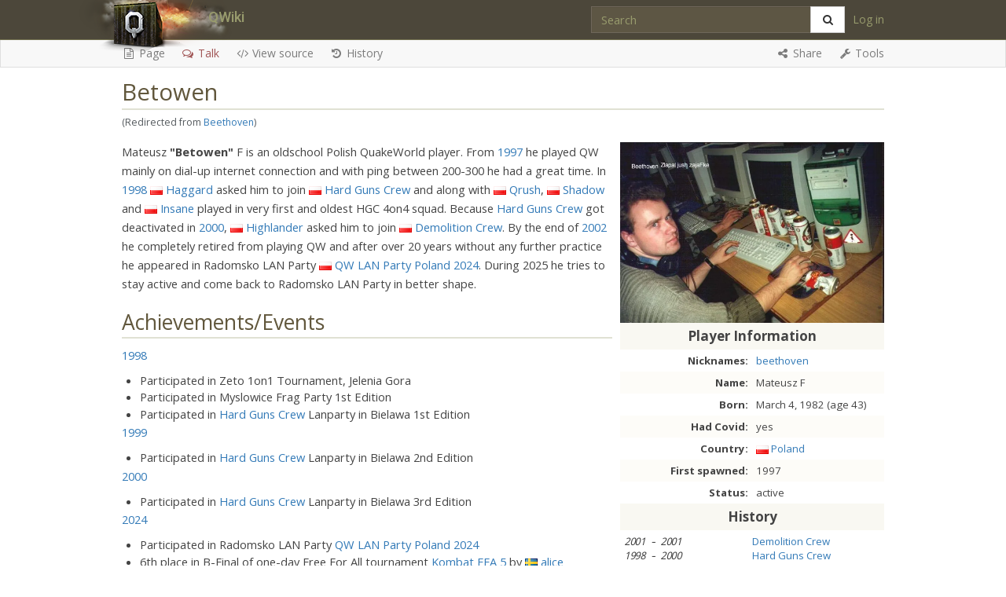

--- FILE ---
content_type: text/html; charset=UTF-8
request_url: https://www.quakeworld.nu/wiki/Beethoven
body_size: 10144
content:
<!DOCTYPE html>
<html class="client-nojs" lang="en" dir="ltr">
<head>
<meta charset="UTF-8"/>
<title>Betowen - QWiki</title>
<script>document.documentElement.className="client-js";RLCONF={"wgBreakFrames":!1,"wgSeparatorTransformTable":["",""],"wgDigitTransformTable":["",""],"wgDefaultDateFormat":"dmy","wgMonthNames":["","January","February","March","April","May","June","July","August","September","October","November","December"],"wgRequestId":"ee5633df27430665020f18be","wgCSPNonce":!1,"wgCanonicalNamespace":"","wgCanonicalSpecialPageName":!1,"wgNamespaceNumber":0,"wgPageName":"Betowen","wgTitle":"Betowen","wgCurRevisionId":74982,"wgRevisionId":74982,"wgArticleId":2673,"wgIsArticle":!0,"wgIsRedirect":!1,"wgAction":"view","wgUserName":null,"wgUserGroups":["*"],"wgCategories":["Players","InfoboxComplete","Polish Players"],"wgPageContentLanguage":"en","wgPageContentModel":"wikitext","wgRelevantPageName":"Betowen","wgRelevantArticleId":2673,"wgIsProbablyEditable":!1,"wgRelevantPageIsProbablyEditable":!1,"wgRestrictionEdit":[],"wgRestrictionMove":[],"wgRedirectedFrom":"Beethoven",
"liquiflowCodemirrorExtModes":{"tag":{"pre":"mw-tag-pre","nowiki":"mw-tag-nowiki"},"func":[],"data":[]},"liquiflowCodemirrorTags":{"pre":!0,"nowiki":!0,"gallery":!0,"indicator":!0,"info":!0,"smwdoc":!0,"section":!0,"embedvideo":!0,"evlplayer":!0,"vplayer":!0,"archiveorg":!0,"bambuser":!0,"bambuser_channel":!0,"beam":!0,"disclose":!0,"blip":!0,"bing":!0,"collegehumor":!0,"dailymotion":!0,"divshare":!0,"facebook":!0,"funnyordie":!0,"gfycat":!0,"jwplayer":!0,"kickstarter":!0,"mediacccde":!0,"metacafe":!0,"microsoftstream":!0,"mixer":!0,"nico":!0,"rutube":!0,"smashcast":!0,"soundcloud":!0,"spotifyalbum":!0,"spotifyartist":!0,"spotifytrack":!0,"teachertube":!0,"ted":!0,"tubitv":!0,"tudou":!0,"tvpot":!0,"twitch":!0,"twitchclip":!0,"twitchvod":!0,"videomaten":!0,"vimeo":!0,"vine":!0,"yahoo":!0,"youtube":!0,"youtubeplaylist":!0,"youtubevideolist":!0,"youku":!0},
"liquiflowCodemirrorDoubleUnderscore":[{"__notoc__":"notoc","__nogallery__":"nogallery","__forcetoc__":"forcetoc","__toc__":"toc","__noeditsection__":"noeditsection","__notitleconvert__":"notitleconvert","__notc__":"notitleconvert","__nocontentconvert__":"nocontentconvert","__nocc__":"nocontentconvert"},{"__NEWSECTIONLINK__":"newsectionlink","__NONEWSECTIONLINK__":"nonewsectionlink","__HIDDENCAT__":"hiddencat","__EXPECTUNUSEDCATEGORY__":"expectunusedcategory","__INDEX__":"index","__NOINDEX__":"noindex","__STATICREDIRECT__":"staticredirect"}],"liquiflowCodemirrorFunctionSynonyms":[{"ns":"ns","nse":"nse","urlencode":"urlencode","lcfirst":"lcfirst","ucfirst":"ucfirst","lc":"lc","uc":"uc","localurl":"localurl","localurle":"localurle","fullurl":"fullurl","fullurle":"fullurle","canonicalurl":"canonicalurl","canonicalurle":"canonicalurle","formatnum":"formatnum","grammar":"grammar","gender":"gender","plural":"plural","bidi":"bidi","#language":"language","padleft":"padleft","padright":
"padright","anchorencode":"anchorencode","filepath":"filepath","pageid":"pageid","int":"int","#special":"special","#speciale":"speciale","#tag":"tag","#formatdate":"formatdate","#dateformat":"formatdate","#ask":"ask","#show":"show","#subobject":"subobject","#set_recurring_event":"set_recurring_event","#set":"set","#concept":"concept","#declare":"declare","#info":"info","#smwdoc":"smwdoc","#default_form":"default_form","#forminput":"forminput","#formlink":"formlink","#formredlink":"formredlink","#queryformlink":"queryformlink","#arraymap":"arraymap","#arraymaptemplate":"arraymaptemplate","#autoedit":"autoedit","#if":"if","#ifeq":"ifeq","#switch":"switch","#ifexist":"ifexist","#ifexpr":"ifexpr","#iferror":"iferror","#time":"time","#timel":"timel","#expr":"expr","#rel2abs":"rel2abs","#titleparts":"titleparts","#len":"len","#pos":"pos","#rpos":"rpos","#sub":"sub","#count":"count","#replace":"replace","#explode":"explode","#urldecode":"urldecode","#arraydefine":"arraydefine","#arrayprint":
"arrayprint","#arrayindex":"arrayindex","#arraysize":"arraysize","#arraysearch":"arraysearch","#arraysearcharray":"arraysearcharray","#arrayslice":"arrayslice","#arrayreset":"arrayreset","#arrayunique":"arrayunique","#arraysort":"arraysort","#arraymerge":"arraymerge","#arrayunion":"arrayunion","#arraydiff":"arraydiff","#arrayintersect":"arrayintersect","#ev":"ev","#evt":"evt","#evp":"evp","#evu":"evu","#evl":"evl","#vlink":"vlink","#lst":"lst","#section":"lst","#lstx":"lstx","#section-x":"lstx","#lsth":"lsth","#section-h":"lsth","#var":"var","#varexists":"varexists","#var_final":"var_final","#vardefine":"vardefine","#vardefineecho":"vardefineecho","#get_web_data":"get_web_data","#get_file_data":"get_file_data","#get_soap_data":"get_soap_data","#get_ldap_data":"get_ldap_data","#get_db_data":"get_db_data","#external_value":"external_value","#for_external_table":"for_external_table","#display_external_table":"display_external_table","#store_external_table":"store_external_table",
"#clear_external_data":"clear_external_data","articlepath":"articlepath","server":"server","servername":"servername","scriptpath":"scriptpath","stylepath":"stylepath"},{"NUMBEROFPAGES":"numberofpages","NUMBEROFUSERS":"numberofusers","NUMBEROFACTIVEUSERS":"numberofactiveusers","NUMBEROFARTICLES":"numberofarticles","NUMBEROFFILES":"numberoffiles","NUMBEROFADMINS":"numberofadmins","NUMBERINGROUP":"numberingroup","NUMINGROUP":"numberingroup","NUMBEROFEDITS":"numberofedits","DEFAULTSORT":"defaultsort","DEFAULTSORTKEY":"defaultsort","DEFAULTCATEGORYSORT":"defaultsort","PAGESINCATEGORY":"pagesincategory","PAGESINCAT":"pagesincategory","PAGESIZE":"pagesize","PROTECTIONLEVEL":"protectionlevel","PROTECTIONEXPIRY":"protectionexpiry","NAMESPACEE":"namespacee","NAMESPACENUMBER":"namespacenumber","TALKSPACE":"talkspace","TALKSPACEE":"talkspacee","SUBJECTSPACE":"subjectspace","ARTICLESPACE":"subjectspace","SUBJECTSPACEE":"subjectspacee","ARTICLESPACEE":"subjectspacee","PAGENAME":"pagename",
"PAGENAMEE":"pagenamee","FULLPAGENAME":"fullpagename","FULLPAGENAMEE":"fullpagenamee","ROOTPAGENAME":"rootpagename","ROOTPAGENAMEE":"rootpagenamee","BASEPAGENAME":"basepagename","BASEPAGENAMEE":"basepagenamee","SUBPAGENAME":"subpagename","SUBPAGENAMEE":"subpagenamee","TALKPAGENAME":"talkpagename","TALKPAGENAMEE":"talkpagenamee","SUBJECTPAGENAME":"subjectpagename","ARTICLEPAGENAME":"subjectpagename","SUBJECTPAGENAMEE":"subjectpagenamee","ARTICLEPAGENAMEE":"subjectpagenamee","REVISIONID":"revisionid","REVISIONDAY":"revisionday","REVISIONDAY2":"revisionday2","REVISIONMONTH":"revisionmonth","REVISIONMONTH1":"revisionmonth1","REVISIONYEAR":"revisionyear","REVISIONTIMESTAMP":"revisiontimestamp","REVISIONUSER":"revisionuser","CASCADINGSOURCES":"cascadingsources","NAMESPACE":"namespace","DISPLAYTITLE":"displaytitle","!":"!","CURRENTMONTH":"currentmonth","CURRENTMONTH2":"currentmonth","CURRENTMONTH1":"currentmonth1","CURRENTMONTHNAME":"currentmonthname","CURRENTMONTHNAMEGEN":
"currentmonthnamegen","CURRENTMONTHABBREV":"currentmonthabbrev","CURRENTDAY":"currentday","CURRENTDAY2":"currentday2","CURRENTDAYNAME":"currentdayname","CURRENTYEAR":"currentyear","CURRENTTIME":"currenttime","CURRENTHOUR":"currenthour","LOCALMONTH":"localmonth","LOCALMONTH2":"localmonth","LOCALMONTH1":"localmonth1","LOCALMONTHNAME":"localmonthname","LOCALMONTHNAMEGEN":"localmonthnamegen","LOCALMONTHABBREV":"localmonthabbrev","LOCALDAY":"localday","LOCALDAY2":"localday2","LOCALDAYNAME":"localdayname","LOCALYEAR":"localyear","LOCALTIME":"localtime","LOCALHOUR":"localhour","SITENAME":"sitename","CURRENTWEEK":"currentweek","CURRENTDOW":"currentdow","LOCALWEEK":"localweek","LOCALDOW":"localdow","REVISIONSIZE":"revisionsize","CURRENTVERSION":"currentversion","CURRENTTIMESTAMP":"currenttimestamp","LOCALTIMESTAMP":"localtimestamp","DIRECTIONMARK":"directionmark","DIRMARK":"directionmark","CONTENTLANGUAGE":"contentlanguage","CONTENTLANG":"contentlanguage","PAGELANGUAGE":"pagelanguage"}],
"liquiflowCodemirrorUrlProtocols":"bitcoin\\:|ftp\\:\\/\\/|ftps\\:\\/\\/|geo\\:|git\\:\\/\\/|gopher\\:\\/\\/|http\\:\\/\\/|https\\:\\/\\/|irc\\:\\/\\/|ircs\\:\\/\\/|magnet\\:|mailto\\:|matrix\\:|mms\\:\\/\\/|news\\:|nntp\\:\\/\\/|redis\\:\\/\\/|sftp\\:\\/\\/|sip\\:|sips\\:|sms\\:|ssh\\:\\/\\/|svn\\:\\/\\/|tel\\:|telnet\\:\\/\\/|urn\\:|worldwind\\:\\/\\/|xmpp\\:|\\/\\/","liquiflowCodemirrorLinkTrailCharacters":"/^([a-z]+)(.*)$/sD","wgPageFormsTargetName":null,"wgPageFormsAutocompleteValues":[],"wgPageFormsAutocompleteOnAllChars":!1,"wgPageFormsFieldProperties":[],"wgPageFormsCargoFields":[],"wgPageFormsDependentFields":[],"wgPageFormsCalendarValues":[],"wgPageFormsCalendarParams":[],"wgPageFormsCalendarHTML":null,"wgPageFormsGridValues":[],"wgPageFormsGridParams":[],"wgPageFormsContLangYes":null,"wgPageFormsContLangNo":null,"wgPageFormsContLangMonths":[],"wgPageFormsHeightForMinimizingInstances":800,"wgPageFormsShowOnSelect":[],"wgPageFormsScriptPath":"/w/extensions/PageForms",
"edgValues":[],"wgPageFormsEDSettings":null,"wgAmericanDates":!1,"wgMediaViewerOnClick":!0,"wgMediaViewerEnabledByDefault":!0,"wgInternalRedirectTargetUrl":"/wiki/Betowen"};RLSTATE={"site.styles":"ready","noscript":"ready","user.styles":"ready","user":"ready","user.options":"loading","smw.tableprinter.datatable.styles":"ready","ext.smw.style":"ready","ext.smw.tooltip.styles":"ready"};RLPAGEMODULES=["mediawiki.action.view.redirect","ext.smw.style","ext.smw.tooltips","smw.entityexaminer","site","mediawiki.page.startup","mediawiki.page.ready","mmv.head","mmv.bootstrap.autostart","skins.liquiflow.bottom","mediawiki.skinning.interface","skins.liquiflow.theme.qwiki","skins.liquiflow.removebuggyeditortabs"];</script>
<script>(RLQ=window.RLQ||[]).push(function(){mw.loader.implement("user.options@1hzgi",function($,jQuery,require,module){/*@nomin*/mw.user.tokens.set({"patrolToken":"+\\","watchToken":"+\\","csrfToken":"+\\"});
});});</script>
<link rel="stylesheet" href="/w/load.php?lang=en&amp;modules=ext.smw.style%7Cext.smw.tooltip.styles%7Csmw.tableprinter.datatable.styles&amp;only=styles&amp;skin=liquiflow"/>
<script async="" src="/w/load.php?lang=en&amp;modules=startup&amp;only=scripts&amp;raw=1&amp;skin=liquiflow"></script>
<link rel="stylesheet" href="https://fonts.googleapis.com/css?family=Open+Sans:300,300italic,400,400italic,700,700italic%7CDroid+Sans+Mono%7CRoboto:500"/><style>#mw-indicator-mw-helplink {display:none;}</style>
<meta name="ResourceLoaderDynamicStyles" content=""/>
<link rel="stylesheet" href="/w/load.php?lang=en&amp;modules=site.styles&amp;only=styles&amp;skin=liquiflow"/>
<meta name="generator" content="MediaWiki 1.35.10"/>
<meta property="og:image" content="https://www.quakeworld.nu/w/images/1/18/Betowen.png"/>
<link rel="alternate" type="application/rdf+xml" title="Betowen" href="/w/index.php?title=Special:ExportRDF/Betowen&amp;xmlmime=rdf"/>
<link rel="shortcut icon" href="/w/resources/assets/favicon.ico"/>
<link rel="search" type="application/opensearchdescription+xml" href="/w/opensearch_desc.php" title="QWiki (en)"/>
<link rel="EditURI" type="application/rsd+xml" href="https://www.quakeworld.nu/w/api.php?action=rsd"/>
<link rel="canonical" href="https://www.quakeworld.nu/wiki/Betowen"/>
<meta http-equiv="X-UA-Compatible" content="IE=edge">
<!-- HTML5 shim and Respond.js for IE8 support of HTML5 elements and media queries -->
<!--[if lt IE 9]>
<script src="https://oss.maxcdn.com/html5shiv/3.7.2/html5shiv.min.js"></script>
<script src="https://oss.maxcdn.com/respond/1.4.2/respond.min.js"></script>
<![endif]-->
<meta name="viewport" content="width=device-width, initial-scale=1.0">
<!--[if lt IE 9]><script src="/w/resources/lib/html5shiv/html5shiv.js"></script><![endif]-->
</head>
<body class="mediawiki ltr sitedir-ltr mw-hide-empty-elt ns-0 ns-subject page-Betowen rootpage-Betowen skin-liquiflow action-view logged-out wiki-w" id="top">
<nav class="navbar navbar-default navbar-fixed-top noprint" role="navigation" id="slide-nav">
	<div class="container-fluid">
		<div class="row">
			<div class="col-md-12 navbar-main-column">
				<div class="navbar-header">
					<button class="navbar-toggle" id="main-nav-toggler">
						<span class="sr-only">Toggle navigation</span>
						<span class="fa fa-bars fa-2x"></span>
					</button>

					<a class="navbar-brand" href="/wiki/Overview"
						 title="Visit the main page">
						<div style="display: inline-block;">
							<div style="float:left;"><img id="brand-logo" src="/w/resources/assets/qwiki-logo.png" alt="Logo"></div>
							<div class="brand-name visible-xs logotype" style="white-space: nowrap; margin-left: 5px; float: left;">QWiki</div>
						</div>
					</a>

										<button id="mobile-search-button" class="navbar-toggle navbar-search-toggle pull-right visible-xs">
						<span class="fa fa-search fa-2x"></span>
					</button>

				</div><!-- /.navbar-header -->
				
				<div id="slidemenu">
					<div id="scroll-wrapper-menu">
						<ul class="nav navbar-nav">
													<li class="dropdown dropdown-brand hidden-xs">
								<a class="dropdown-toggle brand-title" data-toggle="dropdown" data-hover="dropdown" href="#">
									<span id="brand-desktop" class="brand-name logotype" style="font-size: 18px;">QWiki</span> <span class="caret"></span> <br>
									<span class="hidden-xs brand-subtitle">
										navigation									</span>
								</a>
								<ul class="dropdown-menu">
								<li><a href="/wiki/Overview">Main page</a></li><li><a href="/wiki/Special:RecentChanges">Recent changes</a></li><li><a href="/wiki/Special:Random">Random page</a></li><li><a href="https://www.mediawiki.org/wiki/Special:MyLanguage/Help:Contents">Help</a></li>								</ul>
							</li>

							<li class="visible-xs mobile-divider"></li>
							<li class="dropdown visible-xs">
								<a class="dropdown-toggle" data-toggle="dropdown" data-hover="dropdown" href="#">
									<span class="fa fa-fw fa-gavel"></span> Actions <span class="caret"></span>
								</a>
								<ul class="dropdown-menu">
																									<li id="ca-nstab-main-mobile" class="selected" data-stuff="context-0">
							<a href="/wiki/Betowen"
							 title="View the content page [c]">
							<span class="fa fa-fw fa-file-text-o"></span> <span class="hidden-sm">Page</span>
							</a>
						</li>
						<li class="divider-vertical"></li>
																	<li id="ca-talk-mobile" class="new" data-stuff="context-0">
							<a href="/w/index.php?title=Talk:Betowen&amp;action=edit&amp;redlink=1"
							 title="Discussion about the content page [t]">
							<span class="fa fa-fw fa-comments-o"></span> <span class="hidden-sm">Talk</span>
							</a>
						</li>
						<li class="divider-vertical"></li>
					
																						<li id="ca-viewsource-mobile">
							<a href="/w/index.php?title=Betowen&amp;action=edit"
							 title="This page is protected.&#10;You can view its source [e]">
							<span class="fa fa-fw fa-code"></span> <span class="hidden-sm">View source</span>
							</a>
						</li>
						<li class="divider-vertical"></li>
																	<li id="ca-history-mobile" class="collapsible">
							<a href="/w/index.php?title=Betowen&amp;action=history"
							 title="Past revisions of this page [h]">
							<span class="fa fa-fw fa-history"></span> <span class="hidden-sm">History</span>
							</a>
						</li>
						<li class="divider-vertical"></li>
					
					
													</ul>
							</li>
							<li class="dropdown visible-xs">
								<a class="dropdown-toggle" data-toggle="dropdown" data-hover="dropdown" href="#">
									<span class="fa fa-fw fa-share-alt"></span> <span class="hidden-sm">Share</span> <span class="caret"></span>
								</a>
								
						<ul class="dropdown-menu">
														<li>
								<a onclick="Share.twitter('https://www.quakeworld.nu/wiki/Betowen','Betowen')">
									<span class="fa fa-fw fa-twitter"></span> Twitter
								</a>
							</li>
							<li>
								<a onclick="Share.facebook('https://www.quakeworld.nu/wiki/Betowen','Betowen')">
									<span class="fa fa-fw fa-facebook"></span> Facebook
								</a>
							</li>
							<li>
								<a onclick="Share.reddit('https://www.quakeworld.nu/wiki/Betowen','Betowen')">
									<span class="fa fa-fw fa-reddit-alien"></span> Reddit
								</a>
							</li>
							<li>
								<a onclick="Share.googleplus('https://www.quakeworld.nu/wiki/Betowen')">
									<span class="fa fa-fw fa-google-plus"></span> Google+
								</a>
							</li>
							<li>
								<a onclick="Share.qq('https://www.quakeworld.nu/wiki/Betowen','Betowen')">
									<span class="fa fa-fw fa-qq"></span> Tencent QQ
								</a>
							</li>
							<li>
								<a onclick="Share.vk('https://www.quakeworld.nu/wiki/Betowen','Betowen')">
									<span class="fa fa-fw fa-vk"></span> VK
								</a>
							</li>
							<li>
								<a onclick="Share.weibo('https://www.quakeworld.nu/wiki/Betowen','Betowen')">
									<span class="fa fa-fw fa-weibo"></span> Weibo
								</a>
							</li>
							<li class="hidden-lg">
								<a onclick="Share.whatsapp('https://www.quakeworld.nu/wiki/Betowen','Betowen')">
									<span class="fa fa-fw fa-whatsapp"></span> WhatsApp
								</a>
							</li>
						</ul>

												</li>
							<li class="dropdown visible-xs">
								<a class="dropdown-toggle" data-toggle="dropdown" data-hover="dropdown" href="#">
									<span class="fa fa-fw fa-wrench"></span> <span class="hidden-sm">Tools</span> <span class="caret"></span>
								</a>
														<ul class="dropdown-menu">
							<li class="dropdown-header">General</li>
							<li><a href="/wiki/Special:RecentChanges"  title="A list of recent changes in the wiki [r]" accesskey="r"><span class="fa fa-fw fa-clock-o"></span>Recent changes</a></li>
							<li><a href="/wiki/Special:PendingChanges"><span class="fa fa-fw fa-circle-o-notch"></span>⧼revreview-current⧽</a></li>
														<li><a href="/wiki/Special:Random"  title="Load a random page [x]" accesskey="x"><span class="fa fa-fw fa-random"></span>Random page</a></li>

							<li class="divider"></li>
							<li class="dropdown-header">Specific</li>
							<li id="t-whatlinkshere-mobile"><a href="/wiki/Special:WhatLinksHere/Betowen" title="A list of all wiki pages that link here [j]" accesskey="j">What links here</a></li><li id="t-recentchangeslinked-mobile"><a href="/wiki/Special:RecentChangesLinked/Betowen" rel="nofollow" title="Recent changes in pages linked from this page [k]" accesskey="k">Related changes</a></li><li id="t-specialpages-mobile"><a href="/wiki/Special:SpecialPages" title="A list of all special pages [q]" accesskey="q">Special pages</a></li><li id="t-print-mobile"><a href="javascript:print();" rel="alternate" title="Printable version of this page [p]" accesskey="p">Printable version</a></li><li id="t-permalink-mobile"><a href="/w/index.php?title=Betowen&amp;oldid=74982" title="Permanent link to this revision of the page">Permanent link</a></li><li id="t-info-mobile"><a href="/w/index.php?title=Betowen&amp;action=info" title="More information about this page">Page information</a></li>						</ul>
												</li>
														<li id="pt-login-mobile" class="visible-xs"><a href="/w/index.php?title=Special:UserLogin&amp;returnto=Betowen" title="You are encouraged to log in; however, it is not mandatory [o]" accesskey="o">Log in</a></li>
							<li class="visible-xs mobile-divider"></li>
							<li class="dropdown visible-xs">
								<a class="dropdown-toggle" data-toggle="dropdown" data-hover="dropdown" href="#">
									<span class="fa fa-fw fa-puzzle-piece"></span> Other Wikis <span class="caret"></span>
								</a>
								<ul class="dropdown-menu">
								<li><a href="/wiki/Overview">Main page</a></li><li><a href="/wiki/Special:RecentChanges">Recent changes</a></li><li><a href="/wiki/Special:Random">Random page</a></li><li><a href="https://www.mediawiki.org/wiki/Special:MyLanguage/Help:Contents">Help</a></li>								</ul>
							</li>
							<li class="dropdown visible-xs">
								<a href="#top">
									<span class="fa fa-fw fa-arrow-up"></span> Back to top
								</a>
							</li>

						</ul><!-- /.navbar-nav -->

						<ul class="nav navbar-nav navbar-right tablet-personal">
							<li class="hidden-sm hidden-xs"></li><li id="pt-login" class="icon-tablet hidden-xs"><a href="/w/index.php?title=Special:UserLogin&amp;returnto=Betowen" title="You are encouraged to log in; however, it is not mandatory [o]" accesskey="o">Log in</a></li>						</ul><!-- /.navbar-nav .navbar-right -->
						<ul class="nav navbar-nav navbar-right">
												<li class="hidden-xs">
						<form action="/w/index.php" id="searchform" class="navbar-form" role="search">
							<div class="input-group">
								<input id="searchInput" type="search" accesskey="f"
									title="Search Liquipedia  Wiki [alt-shift-f]" placeholder="Search"
									name="search" autocomplete="off">
								<div class="input-group-btn">
									<button class="btn btn-default searchButton" type="submit" id="searchButton">
										<i class="fa fa-fw fa-search"></i>
									</button>
								</div>
							</div>
						</form>
					</li>
											</ul><!-- /.navbar-nav .navbar-right -->

					</div>	<!-- /#scroll-wrapper-menu -->
				</div><!-- /#slide-menu -->
			</div><!-- /.col-lg-8 -->
		</div><!-- /.row -->
	</div><!-- /.container-fluid -->
</nav><!-- /.navbar -->

<nav id="mobile-search-bar" class="navbar visible-xs noprint hidden">
	<form action="/w/index.php" id="mobile-search-form" class="navbar-form navbar-left" role="search">
		<div class="input-group">
			<input id="searchInput-mobile" type="search" accesskey="f" title="Search  Wiki [alt-shift-f]" placeholder="Search" name="search" autocomplete="off" class="form-control">
			<div class="input-group-btn">
				<button class="btn navbar-search-btn searchButton" type="submit" id="searchButton-mobile">
					<i class="fa fa-arrow-right"></i>
				</button>
			</div>
		</div>
	</form>
</nav><!-- /#mobile-search-bar -->

<div id="wiki-nav" class="navbar navbar-inverse hidden-xs noprint">
	<div class="container-fluid">
		<div class="row">
			<div id="wiki-nav-main-column" class="col-md-12">
				<div class="wiki-tool-nav">
					<ul class="nav navbar-nav navbar-nav-2">
																							<li id="ca-nstab-main" class="selected" data-stuff="context-0">
							<a href="/wiki/Betowen"
							 title="View the content page [c]" accesskey="c">
							<span class="fa fa-fw fa-file-text-o"></span> <span class="hidden-sm">Page</span>
							</a>
						</li>
						<li class="divider-vertical"></li>
																	<li id="ca-talk" class="new" data-stuff="context-0">
							<a href="/w/index.php?title=Talk:Betowen&amp;action=edit&amp;redlink=1"
							 title="Discussion about the content page [t]" accesskey="t">
							<span class="fa fa-fw fa-comments-o"></span> <span class="hidden-sm">Talk</span>
							</a>
						</li>
						<li class="divider-vertical"></li>
					
																						<li id="ca-viewsource">
							<a href="/w/index.php?title=Betowen&amp;action=edit"
							 title="This page is protected.&#10;You can view its source [e]" accesskey="e">
							<span class="fa fa-fw fa-code"></span> <span class="hidden-sm">View source</span>
							</a>
						</li>
						<li class="divider-vertical"></li>
																	<li id="ca-history" class="collapsible">
							<a href="/w/index.php?title=Betowen&amp;action=history"
							 title="Past revisions of this page [h]" accesskey="h">
							<span class="fa fa-fw fa-history"></span> <span class="hidden-sm">History</span>
							</a>
						</li>
						<li class="divider-vertical"></li>
					
					
										</ul>

					<ul class="nav navbar-nav navbar-right navbar-nav-2">
						<li class="dropdown">
							<a class="dropdown-toggle" data-toggle="dropdown" data-hover="dropdown" href="#">
								<span class="fa fa-fw fa-share-alt"></span> <span class="hidden-sm">Share</span> <span class="caret"></span>
							</a>
							
						<ul class="dropdown-menu">
														<li>
								<a onclick="Share.twitter('https://www.quakeworld.nu/wiki/Betowen','Betowen')">
									<span class="fa fa-fw fa-twitter"></span> Twitter
								</a>
							</li>
							<li>
								<a onclick="Share.facebook('https://www.quakeworld.nu/wiki/Betowen','Betowen')">
									<span class="fa fa-fw fa-facebook"></span> Facebook
								</a>
							</li>
							<li>
								<a onclick="Share.reddit('https://www.quakeworld.nu/wiki/Betowen','Betowen')">
									<span class="fa fa-fw fa-reddit-alien"></span> Reddit
								</a>
							</li>
							<li>
								<a onclick="Share.googleplus('https://www.quakeworld.nu/wiki/Betowen')">
									<span class="fa fa-fw fa-google-plus"></span> Google+
								</a>
							</li>
							<li>
								<a onclick="Share.qq('https://www.quakeworld.nu/wiki/Betowen','Betowen')">
									<span class="fa fa-fw fa-qq"></span> Tencent QQ
								</a>
							</li>
							<li>
								<a onclick="Share.vk('https://www.quakeworld.nu/wiki/Betowen','Betowen')">
									<span class="fa fa-fw fa-vk"></span> VK
								</a>
							</li>
							<li>
								<a onclick="Share.weibo('https://www.quakeworld.nu/wiki/Betowen','Betowen')">
									<span class="fa fa-fw fa-weibo"></span> Weibo
								</a>
							</li>
							<li class="hidden-lg">
								<a onclick="Share.whatsapp('https://www.quakeworld.nu/wiki/Betowen','Betowen')">
									<span class="fa fa-fw fa-whatsapp"></span> WhatsApp
								</a>
							</li>
						</ul>

													</li>
						<li class="dropdown">
							<a class="dropdown-toggle" data-toggle="dropdown" data-hover="dropdown" href="#">
								<span class="fa fa-fw fa-wrench"></span> <span class="hidden-sm">Tools</span> <span class="caret"></span>
							</a>
													<ul class="dropdown-menu">
							<li class="dropdown-header">General</li>
							<li><a href="/wiki/Special:RecentChanges"  title="A list of recent changes in the wiki [r]" accesskey="r"><span class="fa fa-fw fa-clock-o"></span>Recent changes</a></li>
							<li><a href="/wiki/Special:PendingChanges"><span class="fa fa-fw fa-circle-o-notch"></span>⧼revreview-current⧽</a></li>
														<li><a href="/wiki/Special:Random"  title="Load a random page [x]" accesskey="x"><span class="fa fa-fw fa-random"></span>Random page</a></li>

							<li class="divider"></li>
							<li class="dropdown-header">Specific</li>
							<li id="t-whatlinkshere"><a href="/wiki/Special:WhatLinksHere/Betowen" title="A list of all wiki pages that link here [j]" accesskey="j">What links here</a></li><li id="t-recentchangeslinked"><a href="/wiki/Special:RecentChangesLinked/Betowen" rel="nofollow" title="Recent changes in pages linked from this page [k]" accesskey="k">Related changes</a></li><li id="t-specialpages"><a href="/wiki/Special:SpecialPages" title="A list of all special pages [q]" accesskey="q">Special pages</a></li><li id="t-print"><a href="javascript:print();" rel="alternate" title="Printable version of this page [p]" accesskey="p">Printable version</a></li><li id="t-permalink"><a href="/w/index.php?title=Betowen&amp;oldid=74982" title="Permanent link to this revision of the page">Permanent link</a></li><li id="t-info"><a href="/w/index.php?title=Betowen&amp;action=info" title="More information about this page">Page information</a></li>						</ul>
											</li>
												
										</ul><!-- /.navbar-right -->
				</div><!--  /.wiki-tool-nav -->
			</div><!-- /.col-lg-8 -->
		</div><!-- /.row -->
	</div><!-- /.container-fluid -->
</div><!-- /.navbar-inverse -->

<div id="wrap">

	<div id="sidebar-toc-column" style="display: none;">
		<div id="sidebar-toc" class="sidebar-toc bs-docs-sidebar hidden-print hidden-xs hidden-sm affix-top " style="" role="complementary">
								</div>
	</div><!-- /#sidebar-toc-colum -->

	<div class="container-fluid main-content">
		<div class="row">

			<div id="main-content-column" class="col-md-12">
				<div id="main-content" class="mw-body">

					
					
					<h1 id="firstHeading" class="firstHeading">
						<span dir="auto">Betowen</span>
					</h1>

										<div id="bodyContent" class="mw-body-content">
													<div id="siteSub">
								From QWiki							</div>
						
						<div id="contentSub">
							<span class="mw-redirectedfrom">(Redirected from <a href="/w/index.php?title=Beethoven&amp;redirect=no" class="mw-redirect" title="Beethoven">Beethoven</a>)</span>						</div>

						
						
						<div id="mw-content-text" lang="en" dir="ltr" class="mw-content-ltr"><div class="mw-parser-output"><div class="fo-nttax-infobox-wrapper infobox-rocket" style="margin: 0px 0 10px 10px;">
<div class="fo-nttax-infobox wiki-bordercolor-light" style="padding-top: 0px;border-top: 0;border-color: #e0e1d3;">
<div>
</div>
<div>
<div class="infobox-image"><div class="center"><div class="floatnone"><a href="/wiki/File:Betowen.png" class="image"><img alt="Betowen.png" src="/w/images/1/18/Betowen.png" decoding="async" width="600" height="411" data-file-width="598" data-file-height="410" /></a></div></div></div>
</div><div>
<div class="infobox-header wiki-backgroundcolor-light infobox-header-2">Player Information</div>
</div><div>
<div class="infobox-cell-2 infobox-description">Nicknames:</div>
<div class="infobox-cell-2"><a href="/wiki/Beethoven" class="mw-redirect" title="Beethoven">beethoven</a></div>
</div><div>
<div class="infobox-cell-2 infobox-description">Name:</div>
<div class="infobox-cell-2">Mateusz F</div>
</div><div>
<div class="infobox-cell-2 infobox-description">Born:</div>
<div class="infobox-cell-2">March 4, 1982<span style="display:none"> (<span class="bday">1982-03-04</span>)</span><span class="noprint"> (age&#160;43)</span></div>
</div><div>
<div class="infobox-cell-2 infobox-description">Had Covid:</div>
<div class="infobox-cell-2">yes</div>
</div><div>
<div class="infobox-cell-2 infobox-description">Country:</div>
<div class="infobox-cell-2"><a href="/wiki/Category:Poland" title="Poland"><img alt="Poland" src="/w/images/b/b9/Pl.png" decoding="async" width="16" height="11" data-file-width="16" data-file-height="11" /></a> <a href="/wiki/Category:Poland" class="mw-redirect" title="Category:Poland">Poland</a></div>
</div><div>
<div class="infobox-cell-2 infobox-description">First spawned:</div>
<div class="infobox-cell-2">1997</div>
</div><div>
<div class="infobox-cell-2 infobox-description">Status:</div>
<div class="infobox-cell-2">active</div>
</div><div>
<div class="infobox-header wiki-backgroundcolor-light infobox-header-2">History</div>
</div>
<div>
<div class="infobox-center"><div style="font-size:100%; line-height:-10px;"><div class="th-mono" style="float:left;width:50%;padding-right:11px;text-align:left;"><i>2001 - 2001</i></div> <div style="float:right;width:50%;text-align:left;"><a href="/wiki/Demolition_Crew" title="Demolition Crew">Demolition Crew</a></div></div><div style="clear:both;"></div>
<div style="font-size:100%; line-height:-10px;"><div class="th-mono" style="float:left;width:50%;padding-right:11px;text-align:left;"><i>1998 - 2000</i></div> <div style="float:right;width:50%;text-align:left;"><a href="/wiki/Hard_Guns_Crew" title="Hard Guns Crew">Hard Guns Crew</a></div></div><div style="clear:both;"></div></div>
</div></div>
</div>
<p>Mateusz <b>"Betowen"</b> F is an oldschool Polish QuakeWorld player. From <a href="/wiki/1997" title="1997">1997</a> he played QW mainly on dial-up internet connection and with ping between 200-300 he had a great time. In <a href="/wiki/1998" title="1998">1998</a> <a href="/wiki/File:Flag_pl.gif" class="image"><img alt="Flag pl.gif" src="/w/images/c/ce/Flag_pl.gif" decoding="async" width="16" height="11" data-file-width="16" data-file-height="11" /></a> <a href="/wiki/Haggard" title="Haggard">Haggard</a> asked him to join <a href="/wiki/File:Flag_pl.gif" class="image"><img alt="Flag pl.gif" src="/w/images/c/ce/Flag_pl.gif" decoding="async" width="16" height="11" data-file-width="16" data-file-height="11" /></a> <a href="/wiki/Hard_Guns_Crew" title="Hard Guns Crew">Hard Guns Crew</a> and along with <a href="/wiki/File:Flag_pl.gif" class="image"><img alt="Flag pl.gif" src="/w/images/c/ce/Flag_pl.gif" decoding="async" width="16" height="11" data-file-width="16" data-file-height="11" /></a> <a href="/wiki/Qrush" title="Qrush">Qrush</a>, <a href="/wiki/File:Flag_pl.gif" class="image"><img alt="Flag pl.gif" src="/w/images/c/ce/Flag_pl.gif" decoding="async" width="16" height="11" data-file-width="16" data-file-height="11" /></a> <a href="/wiki/Shadow" title="Shadow">Shadow</a> and <a href="/wiki/File:Flag_pl.gif" class="image"><img alt="Flag pl.gif" src="/w/images/c/ce/Flag_pl.gif" decoding="async" width="16" height="11" data-file-width="16" data-file-height="11" /></a> <a href="/wiki/Insane" title="Insane">Insane</a> played in very first and oldest HGC 4on4 squad. Because <a href="/wiki/Hard_Guns_Crew" title="Hard Guns Crew">Hard Guns Crew</a> got deactivated in <a href="/wiki/2000" title="2000">2000</a>, <a href="/wiki/File:Flag_pl.gif" class="image"><img alt="Flag pl.gif" src="/w/images/c/ce/Flag_pl.gif" decoding="async" width="16" height="11" data-file-width="16" data-file-height="11" /></a> <a href="/wiki/Highlander" title="Highlander">Highlander</a> asked him to join <a href="/wiki/File:Flag_pl.gif" class="image"><img alt="Flag pl.gif" src="/w/images/c/ce/Flag_pl.gif" decoding="async" width="16" height="11" data-file-width="16" data-file-height="11" /></a> <a href="/wiki/Demolition_Crew" title="Demolition Crew">Demolition Crew</a>. By the end of <a href="/wiki/2002" title="2002">2002</a> he completely retired from playing QW and after over 20 years without any further practice he appeared in Radomsko LAN Party <a href="/wiki/File:Flag_pl.gif" class="image"><img alt="Flag pl.gif" src="/w/images/c/ce/Flag_pl.gif" decoding="async" width="16" height="11" data-file-width="16" data-file-height="11" /></a> <a href="/wiki/QW_LAN_Party_Poland_2024" title="QW LAN Party Poland 2024">QW LAN Party Poland 2024</a>. During 2025 he tries to stay active and come back to Radomsko LAN Party in better shape.
</p>
<h2><span id="Achievements/Events"></span><span class="mw-headline" id="Achievements.2FEvents">Achievements/Events</span></h2>
<p><a href="/wiki/1998" title="1998">1998</a>
</p>
<ul><li>Participated in Zeto 1on1 Tournament, Jelenia Gora</li>
<li>Participated in Myslowice Frag Party 1st Edition</li>
<li>Participated in <a href="/wiki/Hard_Guns_Crew" title="Hard Guns Crew">Hard Guns Crew</a> Lanparty in Bielawa 1st Edition</li></ul>
<p><a href="/wiki/1999" title="1999">1999</a>
</p>
<ul><li>Participated in <a href="/wiki/Hard_Guns_Crew" title="Hard Guns Crew">Hard Guns Crew</a> Lanparty in Bielawa 2nd Edition</li></ul>
<p><a href="/wiki/2000" title="2000">2000</a>
</p>
<ul><li>Participated in <a href="/wiki/Hard_Guns_Crew" title="Hard Guns Crew">Hard Guns Crew</a> Lanparty in Bielawa 3rd Edition</li></ul>
<p><a href="/wiki/2024" class="mw-redirect" title="2024">2024</a>
</p>
<ul><li>Participated in Radomsko LAN Party <a href="/wiki/QW_LAN_Party_Poland_2024" title="QW LAN Party Poland 2024">QW LAN Party Poland 2024</a></li>
<li>6th place in B-Final of one-day Free For All tournament <a href="/wiki/Kombat_FFA_5" title="Kombat FFA 5">Kombat FFA 5</a> by <a href="/wiki/File:Flag_se.gif" class="image"><img alt="Flag se.gif" src="/w/images/1/1f/Flag_se.gif" decoding="async" width="16" height="11" data-file-width="16" data-file-height="11" /></a> <a href="/wiki/Alice" title="Alice">alice</a></li></ul>
<p><br />
</p>
<!-- 
NewPP limit report
Cached time: 20260130114411
Cache expiry: 3600
Dynamic content: true
Complications: []
[SMW] In‐text annotation parser time: 0.001 seconds
CPU time usage: 0.172 seconds
Real time usage: 0.355 seconds
Preprocessor visited node count: 1359/1000000
Post‐expand include size: 6065/4194304 bytes
Template argument size: 2365/4194304 bytes
Highest expansion depth: 15/40
Expensive parser function count: 1/100
Unstrip recursion depth: 0/20
Unstrip post‐expand size: 0/5000000 bytes
-->
<!--
Transclusion expansion time report (%,ms,calls,template)
100.00%  237.061      1 Template:Infobox_player
100.00%  237.061      1 -total
 52.77%  125.104      4 Template:Total_earnings_of
 49.60%  117.574     12 Template:Total_earnings_of_mode
 19.33%   45.817      1 Template:Birth_date_and_age
 12.72%   30.157      1 Template:Age
  3.43%    8.127      1 Template:MONTHNAME
  1.66%    3.938      2 Template:Localisation
  1.56%    3.700      1 Template:Flag/poland
  1.51%    3.588      1 Template:MONTHNUMBER
-->

<!-- Saved in parser cache with key qwiki:pcache:idhash:2673-0!dateformat=default and timestamp 20260130114411 and revision id 74982
 -->
</div></div>
													<div class="printfooter">
								Retrieved from "<a dir="ltr" href="https://www.quakeworld.nu/w/index.php?title=Betowen&amp;oldid=74982">https://www.quakeworld.nu/w/index.php?title=Betowen&amp;oldid=74982</a>"							</div>
												<div id="catlinks" class="catlinks" data-mw="interface"><div id="mw-normal-catlinks" class="mw-normal-catlinks"><a href="/wiki/Special:Categories" title="Special:Categories">Categories</a>: <ul><li><a href="/wiki/Category:Players" title="Category:Players">Players</a></li><li><a href="/wiki/Category:InfoboxComplete" title="Category:InfoboxComplete">InfoboxComplete</a></li><li><a href="/wiki/Category:Polish_Players" title="Category:Polish Players">Polish Players</a></li></ul></div></div>						<div class="visualClear"></div>
											</div>
				</div>
			</div><!-- /#main-content-column -->
		</div><!-- /.row -->
	</div><!-- /.container -->
</div><!-- /#wrap -->

<div id="footer" class="footer">
	<div class="container-fluid">
		<div class="col-md-12">
			<div class="row">
				<div class="footer-links">
					<div class="col-md-2 hidden-sm hidden-xs">
						<div class="col">
							<div id="footer-logo-big"></div>
						</div>
					</div>

					<div class="col-md-2 col-sm-3 col-xs-6">
						<div class="col">
							<h4>Categories</h4>
							<ul>
								<li><a href="/wiki/Category:Players">Players</a></li>
								<li><a href="/wiki/Category:Clans">Clans</a></li>
								<li><a href="/wiki/Category:Leagues">Tournaments</a></li>
								<li><a href="/wiki/Category:Maps">Maps</a></li>
								<li><a href="/wiki/Category:Clients">Clients</a></li>
								<li><a href="/wiki/Category:Graphics">Graphics</a></li>
							</ul>
						</div>
					</div>

					<div class="col-md-2 col-sm-3 col-xs-6">
						<h4>Help</h4>
						<ul>
							<li><a href="/wiki/Getting_started">Getting started</a></li>
							<li><a href="/wiki/Checklist">Checklist</a></li>
							<li><a href="/wiki/Contact">Contact</a></li>
						</ul>
						<h4>About</h4>
						<ul>
							<li><a href="/wiki/QWiki:About">About QWiki</a></li>
							<li><a href="/wiki/QWiki:Privacy_policy">Privacy policy</a></li>
						</ul>
					</div>
					
					<div class="col-md-2 col-sm-3 col-xs-6">
						<h4>User</h4>
						<ul>
							<li><a href="/wiki/Create_account">Create account</a></li>
							<li><a href="/wiki/Admins">Admins</a></li>
						</ul>
					</div>

					<div class="col-md-2 hidden-sm col-xs-6">
						<h4>Affiliated Sites</h4>
						<ul>
							<li><a href="http://www.quakeworld.nu" target="_blank">quakeworld.nu</a></li>
							<li><a href="http://qtv.quakeworld.nu" target="_blank">qtv.quakeworld.nu</a></li>
							<li><a href="http://gfx.quakeworld.nu" target="_blank">gfx.quakeworld.nu</a></li>
							<li><a href="http://www.quakeone.com" target="_blank">quakeone.com</a></li>
						</ul>
					</div>

					<div class="col-md-2 col-sm-3 col-xs-12">
						<h4 class="hidden-xs">Follow us</h4>
						<ul id="footer-social-media">
							<li>
								<a target="_blank" href="http://discord.quake.world" class="social-icon discord-icon">
									<span class="social-link">Discord</span>
								</a>
							</li>
							<li>
								<a target="_blank" href="https://www.facebook.com/QuakeWorld" class="social-icon facebook-icon">
									<span class="social-link">Facebook</span>
								</a>
							</li>
							<li>
								<a target="_blank" href="https://www.youtube.com/user/TVsuddendeath" class="social-icon youtube-icon">
									<span class="social-link">Youtube</span>
								</a>
							</li>
							<li>
								<a target="_blank" href="https://www.twitch.tv/suddendeathtv" class="social-icon twitch-icon">
									<span class="social-link">Twitch</span>
								</a>
							</li>
						</ul>
					</div>
				</div><!-- ./footer-links -->
			</div><!-- ./row -->
		</div><!-- ./col-lg-8 -->

		<div style="text-align:center;padding-bottom:1em;" class="col-md-12 col-xs-12">
			<ul id="f-list">
										<li id="footer-info-lastmod">
							 This page was last edited on 8 April 2025, at 11:58.						</li>
							</ul><!-- #/f-list -->
		</div><!-- ./col-lg-8 -->

		</div><!-- /.container-fluid -->
</div><!-- /.footer -->

<!-- Bootstrap core JavaScript -->

<script>(RLQ=window.RLQ||[]).push(function(){mw.config.set({"wgPageParseReport":{"smw":{"limitreport-intext-parsertime":0.001},"limitreport":{"cputime":"0.172","walltime":"0.355","ppvisitednodes":{"value":1359,"limit":1000000},"postexpandincludesize":{"value":6065,"limit":4194304},"templateargumentsize":{"value":2365,"limit":4194304},"expansiondepth":{"value":15,"limit":40},"expensivefunctioncount":{"value":1,"limit":100},"unstrip-depth":{"value":0,"limit":20},"unstrip-size":{"value":0,"limit":5000000},"timingprofile":["100.00%  237.061      1 Template:Infobox_player","100.00%  237.061      1 -total"," 52.77%  125.104      4 Template:Total_earnings_of"," 49.60%  117.574     12 Template:Total_earnings_of_mode"," 19.33%   45.817      1 Template:Birth_date_and_age"," 12.72%   30.157      1 Template:Age","  3.43%    8.127      1 Template:MONTHNAME","  1.66%    3.938      2 Template:Localisation","  1.56%    3.700      1 Template:Flag/poland","  1.51%    3.588      1 Template:MONTHNUMBER"]},"cachereport":{"timestamp":"20260130114411","ttl":3600,"transientcontent":true}}});mw.config.set({"wgBackendResponseTime":1483});});</script>
</body>
</html>


	